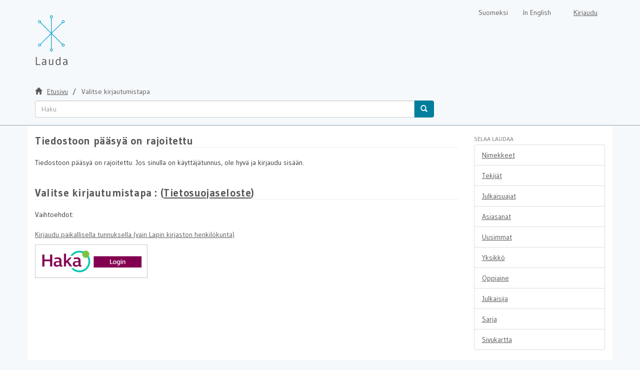

--- FILE ---
content_type: application/javascript;charset=UTF-8
request_url: https://lauda.ulapland.fi/themes/lauda56/scripts/photoswipe.js
body_size: 14390
content:
!function(e,t){"function"==typeof define&&define.amd?define(t):"object"==typeof exports?module.exports=t():e.PhotoSwipe=t()}(this,function(){"use strict";return function(e,t,n,o){var i={features:null,bind:function(e,t,n,o){var i=(o?"remove":"add")+"EventListener";t=t.split(" ");for(var a=0;a<t.length;a++)t[a]&&e[i](t[a],n,!1)},isArray:function(e){return e instanceof Array},createEl:function(e,t){var n=document.createElement(t||"div");return e&&(n.className=e),n},getScrollY:function(){var e=window.pageYOffset;return void 0!==e?e:document.documentElement.scrollTop},unbind:function(e,t,n){i.bind(e,t,n,!0)},removeClass:function(e,t){var n=new RegExp("(\\s|^)"+t+"(\\s|$)");e.className=e.className.replace(n," ").replace(/^\s\s*/,"").replace(/\s\s*$/,"")},addClass:function(e,t){i.hasClass(e,t)||(e.className+=(e.className?" ":"")+t)},hasClass:function(e,t){return e.className&&new RegExp("(^|\\s)"+t+"(\\s|$)").test(e.className)},getChildByClass:function(e,t){for(var n=e.firstChild;n;){if(i.hasClass(n,t))return n;n=n.nextSibling}},arraySearch:function(e,t,n){for(var o=e.length;o--;)if(e[o][n]===t)return o;return-1},extend:function(e,t,n){for(var o in t)if(t.hasOwnProperty(o)){if(n&&e.hasOwnProperty(o))continue;e[o]=t[o]}},easing:{sine:{out:function(e){return Math.sin(e*(Math.PI/2))},inOut:function(e){return-(Math.cos(Math.PI*e)-1)/2}},cubic:{out:function(e){return--e*e*e+1}}},detectFeatures:function(){if(i.features)return i.features;var e=i.createEl().style,t="",n={};if(n.oldIE=document.all&&!document.addEventListener,n.touch="ontouchstart"in window,window.requestAnimationFrame&&(n.raf=window.requestAnimationFrame,n.caf=window.cancelAnimationFrame),n.pointerEvent=navigator.pointerEnabled||navigator.msPointerEnabled,!n.pointerEvent){var o=navigator.userAgent;if(/iP(hone|od)/.test(navigator.platform)){var a=navigator.appVersion.match(/OS (\d+)_(\d+)_?(\d+)?/);a&&a.length>0&&(a=parseInt(a[1],10))>=1&&a<8&&(n.isOldIOSPhone=!0)}var r=o.match(/Android\s([0-9\.]*)/),l=r?r[1]:0;(l=parseFloat(l))>=1&&(l<4.4&&(n.isOldAndroid=!0),n.androidVersion=l),n.isMobileOpera=/opera mini|opera mobi/i.test(o)}for(var s,u,c=["transform","perspective","animationName"],d=["","webkit","Moz","ms","O"],p=0;p<4;p++){t=d[p];for(var m=0;m<3;m++)s=c[m],u=t+(t?s.charAt(0).toUpperCase()+s.slice(1):s),!n[s]&&u in e&&(n[s]=u);t&&!n.raf&&(t=t.toLowerCase(),n.raf=window[t+"RequestAnimationFrame"],n.raf&&(n.caf=window[t+"CancelAnimationFrame"]||window[t+"CancelRequestAnimationFrame"]))}if(!n.raf){var f=0;n.raf=function(e){var t=(new Date).getTime(),n=Math.max(0,16-(t-f)),o=window.setTimeout(function(){e(t+n)},n);return f=t+n,o},n.caf=function(e){clearTimeout(e)}}return n.svg=!!document.createElementNS&&!!document.createElementNS("http://www.w3.org/2000/svg","svg").createSVGRect,i.features=n,n}};i.detectFeatures(),i.features.oldIE&&(i.bind=function(e,t,n,o){t=t.split(" ");for(var i,a=(o?"detach":"attach")+"Event",r=function(){n.handleEvent.call(n)},l=0;l<t.length;l++)if(i=t[l])if("object"==typeof n&&n.handleEvent){if(o){if(!n["oldIE"+i])return!1}else n["oldIE"+i]=r;e[a]("on"+i,n["oldIE"+i])}else e[a]("on"+i,n)});var a=this,r={allowPanToNext:!0,spacing:.12,bgOpacity:1,mouseUsed:!1,loop:!0,pinchToClose:!0,closeOnScroll:!0,closeOnVerticalDrag:!0,verticalDragRange:.75,hideAnimationDuration:333,showAnimationDuration:333,showHideOpacity:!1,focus:!0,escKey:!0,arrowKeys:!0,mainScrollEndFriction:.35,panEndFriction:.35,isClickableElement:function(e){return"A"===e.tagName},getDoubleTapZoom:function(e,t){return e?1:t.initialZoomLevel<.7?1:1.33},maxSpreadZoom:1.33,modal:!0,scaleMode:"fit"};i.extend(r,o);var l,s,u,c,d,p,m,f,h,v,x,g,y,w,b,C,I,T,E,D,S,_,M,F,O,k,A,R,L,Z,P,z,N,U,K,H,W,B,Y,G,q,V,X,j,$,J,Q,ee,te,ne,oe,ie,ae,re,le,se,ue={x:0,y:0},ce={x:0,y:0},de={x:0,y:0},pe={},me=0,fe={},he={x:0,y:0},ve=0,xe=!0,ge=[],ye={},we=!1,be=function(e,t){i.extend(a,t.publicMethods),ge.push(e)},Ce=function(e){var t=Kt();return e>t-1?e-t:e<0?t+e:e},Ie={},Te=function(e,t){return Ie[e]||(Ie[e]=[]),Ie[e].push(t)},Ee=function(e){var t=Ie[e];if(t){var n=Array.prototype.slice.call(arguments);n.shift();for(var o=0;o<t.length;o++)t[o].apply(a,n)}},De=function(){return(new Date).getTime()},Se=function(e){re=e,a.bg.style.opacity=e*r.bgOpacity},_e=function(e,t,n,o,i){(!we||i&&i!==a.currItem)&&(o/=i?i.fitRatio:a.currItem.fitRatio),e[_]=g+t+"px, "+n+"px"+y+" scale("+o+")"},Me=function(e){te&&(e&&(v>a.currItem.fitRatio?we||(jt(a.currItem,!1,!0),we=!0):we&&(jt(a.currItem),we=!1)),_e(te,de.x,de.y,v))},Fe=function(e){e.container&&_e(e.container.style,e.initialPosition.x,e.initialPosition.y,e.initialZoomLevel,e)},Oe=function(e,t){t[_]=g+e+"px, 0px"+y},ke=function(e,t){if(!r.loop&&t){var n=c+(he.x*me-e)/he.x,o=Math.round(e-ct.x);(n<0&&o>0||n>=Kt()-1&&o<0)&&(e=ct.x+o*r.mainScrollEndFriction)}ct.x=e,Oe(e,d)},Ae=function(e,t){var n=dt[e]-fe[e];return ce[e]+ue[e]+n-n*(t/x)},Re=function(e,t){e.x=t.x,e.y=t.y,t.id&&(e.id=t.id)},Le=function(e){e.x=Math.round(e.x),e.y=Math.round(e.y)},Ze=null,Pe=function(){Ze&&(i.unbind(document,"mousemove",Pe),i.addClass(e,"pswp--has_mouse"),r.mouseUsed=!0,Ee("mouseUsed")),Ze=setTimeout(function(){Ze=null},100)},ze=function(e,t){var n=Gt(a.currItem,pe,e);return t&&(ee=n),n},Ne=function(e){return e||(e=a.currItem),e.initialZoomLevel},Ue=function(e){return e||(e=a.currItem),e.w>0?r.maxSpreadZoom:1},Ke=function(e,t,n,o){return o===a.currItem.initialZoomLevel?(n[e]=a.currItem.initialPosition[e],!0):(n[e]=Ae(e,o),n[e]>t.min[e]?(n[e]=t.min[e],!0):n[e]<t.max[e]&&(n[e]=t.max[e],!0))},He=function(e){var t="";r.escKey&&27===e.keyCode?t="close":r.arrowKeys&&(37===e.keyCode?t="prev":39===e.keyCode&&(t="next")),t&&(e.ctrlKey||e.altKey||e.shiftKey||e.metaKey||(e.preventDefault?e.preventDefault():e.returnValue=!1,a[t]()))},We=function(e){e&&(V||q||ne||W)&&(e.preventDefault(),e.stopPropagation())},Be=function(){a.setScrollOffset(0,i.getScrollY())},Ye={},Ge=0,qe=function(e){Ye[e]&&(Ye[e].raf&&k(Ye[e].raf),Ge--,delete Ye[e])},Ve=function(e){Ye[e]&&qe(e),Ye[e]||(Ge++,Ye[e]={})},Xe=function(){for(var e in Ye)Ye.hasOwnProperty(e)&&qe(e)},je=function(e,t,n,o,i,a,r){var l,s=De();Ve(e);var u=function(){if(Ye[e]){if((l=De()-s)>=o)return qe(e),a(n),void(r&&r());a((n-t)*i(l/o)+t),Ye[e].raf=O(u)}};u()},$e={shout:Ee,listen:Te,viewportSize:pe,options:r,isMainScrollAnimating:function(){return ne},getZoomLevel:function(){return v},getCurrentIndex:function(){return c},isDragging:function(){return Y},isZooming:function(){return J},setScrollOffset:function(e,t){fe.x=e,Z=fe.y=t,Ee("updateScrollOffset",fe)},applyZoomPan:function(e,t,n,o){de.x=t,de.y=n,v=e,Me(o)},init:function(){if(!l&&!s){var n;a.framework=i,a.template=e,a.bg=i.getChildByClass(e,"pswp__bg"),A=e.className,l=!0,P=i.detectFeatures(),O=P.raf,k=P.caf,_=P.transform,L=P.oldIE,a.scrollWrap=i.getChildByClass(e,"pswp__scroll-wrap"),a.container=i.getChildByClass(a.scrollWrap,"pswp__container"),d=a.container.style,a.itemHolders=C=[{el:a.container.children[0],wrap:0,index:-1},{el:a.container.children[1],wrap:0,index:-1},{el:a.container.children[2],wrap:0,index:-1}],C[0].el.style.display=C[2].el.style.display="none",function(){if(_){var t=P.perspective&&!F;return g="translate"+(t?"3d(":"("),void(y=P.perspective?", 0px)":")")}_="left",i.addClass(e,"pswp--ie"),Oe=function(e,t){t.left=e+"px"},Fe=function(e){var t=e.fitRatio>1?1:e.fitRatio,n=e.container.style,o=t*e.w,i=t*e.h;n.width=o+"px",n.height=i+"px",n.left=e.initialPosition.x+"px",n.top=e.initialPosition.y+"px"},Me=function(){if(te){var e=te,t=a.currItem,n=t.fitRatio>1?1:t.fitRatio,o=n*t.w,i=n*t.h;e.width=o+"px",e.height=i+"px",e.left=de.x+"px",e.top=de.y+"px"}}}(),h={resize:a.updateSize,orientationchange:function(){clearTimeout(z),z=setTimeout(function(){pe.x!==a.scrollWrap.clientWidth&&a.updateSize()},500)},scroll:Be,keydown:He,click:We};var o=P.isOldIOSPhone||P.isOldAndroid||P.isMobileOpera;for(P.animationName&&P.transform&&!o||(r.showAnimationDuration=r.hideAnimationDuration=0),n=0;n<ge.length;n++)a["init"+ge[n]]();t&&(a.ui=new t(a,i)).init(),Ee("firstUpdate"),c=c||r.index||0,(isNaN(c)||c<0||c>=Kt())&&(c=0),a.currItem=Ut(c),(P.isOldIOSPhone||P.isOldAndroid)&&(xe=!1),e.setAttribute("aria-hidden","false"),r.modal&&(xe?e.style.position="fixed":(e.style.position="absolute",e.style.top=i.getScrollY()+"px")),void 0===Z&&(Ee("initialLayout"),Z=R=i.getScrollY());var u="pswp--open ";for(r.mainClass&&(u+=r.mainClass+" "),r.showHideOpacity&&(u+="pswp--animate_opacity "),u+=F?"pswp--touch":"pswp--notouch",u+=P.animationName?" pswp--css_animation":"",u+=P.svg?" pswp--svg":"",i.addClass(e,u),a.updateSize(),p=-1,ve=null,n=0;n<3;n++)Oe((n+p)*he.x,C[n].el.style);L||i.bind(a.scrollWrap,f,a),Te("initialZoomInEnd",function(){a.setContent(C[0],c-1),a.setContent(C[2],c+1),C[0].el.style.display=C[2].el.style.display="block",r.focus&&e.focus(),i.bind(document,"keydown",a),P.transform&&i.bind(a.scrollWrap,"click",a),r.mouseUsed||i.bind(document,"mousemove",Pe),i.bind(window,"resize scroll orientationchange",a),Ee("bindEvents")}),a.setContent(C[1],c),a.updateCurrItem(),Ee("afterInit"),xe||(w=setInterval(function(){Ge||Y||J||v!==a.currItem.initialZoomLevel||a.updateSize()},1e3)),i.addClass(e,"pswp--visible")}},close:function(){l&&(l=!1,s=!0,Ee("close"),i.unbind(window,"resize scroll orientationchange",a),i.unbind(window,"scroll",h.scroll),i.unbind(document,"keydown",a),i.unbind(document,"mousemove",Pe),P.transform&&i.unbind(a.scrollWrap,"click",a),Y&&i.unbind(window,m,a),clearTimeout(z),Ee("unbindEvents"),Ht(a.currItem,null,!0,a.destroy))},destroy:function(){Ee("destroy"),Zt&&clearTimeout(Zt),e.setAttribute("aria-hidden","true"),e.className=A,w&&clearInterval(w),i.unbind(a.scrollWrap,f,a),i.unbind(window,"scroll",a),ft(),Xe(),Ie=null},panTo:function(e,t,n){n||(e>ee.min.x?e=ee.min.x:e<ee.max.x&&(e=ee.max.x),t>ee.min.y?t=ee.min.y:t<ee.max.y&&(t=ee.max.y)),de.x=e,de.y=t,Me()},handleEvent:function(e){e=e||window.event,h[e.type]&&h[e.type](e)},goTo:function(e){var t=(e=Ce(e))-c;ve=t,c=e,a.currItem=Ut(c),me-=t,ke(he.x*me),Xe(),ne=!1,a.updateCurrItem()},next:function(){a.goTo(c+1)},prev:function(){a.goTo(c-1)},updateCurrZoomItem:function(e){if(e&&Ee("beforeChange",0),C[1].el.children.length){var t=C[1].el.children[0];te=i.hasClass(t,"pswp__zoom-wrap")?t.style:null}else te=null;ee=a.currItem.bounds,x=v=a.currItem.initialZoomLevel,de.x=ee.center.x,de.y=ee.center.y,e&&Ee("afterChange")},invalidateCurrItems:function(){b=!0;for(var e=0;e<3;e++)C[e].item&&(C[e].item.needsUpdate=!0)},updateCurrItem:function(e){if(0!==ve){var t,n=Math.abs(ve);if(!(e&&n<2)){a.currItem=Ut(c),we=!1,Ee("beforeChange",ve),n>=3&&(p+=ve+(ve>0?-3:3),n=3);for(var o=0;o<n;o++)ve>0?(t=C.shift(),C[2]=t,Oe((++p+2)*he.x,t.el.style),a.setContent(t,c-n+o+1+1)):(t=C.pop(),C.unshift(t),Oe(--p*he.x,t.el.style),a.setContent(t,c+n-o-1-1));if(te&&1===Math.abs(ve)){var i=Ut(I);i.initialZoomLevel!==v&&(Gt(i,pe),jt(i),Fe(i))}ve=0,a.updateCurrZoomItem(),I=c,Ee("afterChange")}}},updateSize:function(t){if(!xe&&r.modal){var n=i.getScrollY();if(Z!==n&&(e.style.top=n+"px",Z=n),!t&&ye.x===window.innerWidth&&ye.y===window.innerHeight)return;ye.x=window.innerWidth,ye.y=window.innerHeight,e.style.height=ye.y+"px"}if(pe.x=a.scrollWrap.clientWidth,pe.y=a.scrollWrap.clientHeight,Be(),he.x=pe.x+Math.round(pe.x*r.spacing),he.y=pe.y,ke(he.x*me),Ee("beforeResize"),void 0!==p){for(var o,l,s,u=0;u<3;u++)o=C[u],Oe((u+p)*he.x,o.el.style),s=c+u-1,r.loop&&Kt()>2&&(s=Ce(s)),(l=Ut(s))&&(b||l.needsUpdate||!l.bounds)?(a.cleanSlide(l),a.setContent(o,s),1===u&&(a.currItem=l,a.updateCurrZoomItem(!0)),l.needsUpdate=!1):-1===o.index&&s>=0&&a.setContent(o,s),l&&l.container&&(Gt(l,pe),jt(l),Fe(l));b=!1}x=v=a.currItem.initialZoomLevel,(ee=a.currItem.bounds)&&(de.x=ee.center.x,de.y=ee.center.y,Me(!0)),Ee("resize")},zoomTo:function(e,t,n,o,a){t&&(x=v,dt.x=Math.abs(t.x)-de.x,dt.y=Math.abs(t.y)-de.y,Re(ce,de));var r=ze(e,!1),l={};Ke("x",r,l,e),Ke("y",r,l,e);var s=v,u=de.x,c=de.y;Le(l);var d=function(t){1===t?(v=e,de.x=l.x,de.y=l.y):(v=(e-s)*t+s,de.x=(l.x-u)*t+u,de.y=(l.y-c)*t+c),a&&a(t),Me(1===t)};n?je("customZoomTo",0,1,n,o||i.easing.sine.inOut,d):d(1)}},Je={},Qe={},et={},tt={},nt={},ot=[],it={},at=[],rt={},lt=0,st={x:0,y:0},ut=0,ct={x:0,y:0},dt={x:0,y:0},pt={x:0,y:0},mt=function(e,t){return rt.x=Math.abs(e.x-t.x),rt.y=Math.abs(e.y-t.y),Math.sqrt(rt.x*rt.x+rt.y*rt.y)},ft=function(){X&&(k(X),X=null)},ht=function(){Y&&(X=O(ht),Mt())},vt=function(e,t){return!(!e||e===document)&&!(e.getAttribute("class")&&e.getAttribute("class").indexOf("pswp__scroll-wrap")>-1)&&(t(e)?e:vt(e.parentNode,t))},xt={},gt=function(e,t){return xt.prevent=!vt(e.target,r.isClickableElement),Ee("preventDragEvent",e,t,xt),xt.prevent},yt=function(e,t){return t.x=e.pageX,t.y=e.pageY,t.id=e.identifier,t},wt=function(e,t,n){n.x=.5*(e.x+t.x),n.y=.5*(e.y+t.y)},bt=function(){var e=de.y-a.currItem.initialPosition.y;return 1-Math.abs(e/(pe.y/2))},Ct={},It={},Tt=[],Et=function(e){for(;Tt.length>0;)Tt.pop();return M?(se=0,ot.forEach(function(e){0===se?Tt[0]=e:1===se&&(Tt[1]=e),se++})):e.type.indexOf("touch")>-1?e.touches&&e.touches.length>0&&(Tt[0]=yt(e.touches[0],Ct),e.touches.length>1&&(Tt[1]=yt(e.touches[1],It))):(Ct.x=e.pageX,Ct.y=e.pageY,Ct.id="",Tt[0]=Ct),Tt},Dt=function(e,t){var n,o,i,l,s=de[e]+t[e],u=t[e]>0,c=ct.x+t.x,d=ct.x-it.x;return n=s>ee.min[e]||s<ee.max[e]?r.panEndFriction:1,s=de[e]+t[e]*n,!r.allowPanToNext&&v!==a.currItem.initialZoomLevel||(te?"h"!==oe||"x"!==e||q||(u?(s>ee.min[e]&&(n=r.panEndFriction,ee.min[e],o=ee.min[e]-ce[e]),(o<=0||d<0)&&Kt()>1?(l=c,d<0&&c>it.x&&(l=it.x)):ee.min.x!==ee.max.x&&(i=s)):(s<ee.max[e]&&(n=r.panEndFriction,ee.max[e],o=ce[e]-ee.max[e]),(o<=0||d>0)&&Kt()>1?(l=c,d>0&&c<it.x&&(l=it.x)):ee.min.x!==ee.max.x&&(i=s))):l=c,"x"!==e)?void(ne||j||v>a.currItem.fitRatio&&(de[e]+=t[e]*n)):(void 0!==l&&(ke(l,!0),j=l!==it.x),ee.min.x!==ee.max.x&&(void 0!==i?de.x=i:j||(de.x+=t.x*n)),void 0!==l)},St=function(e){if(!("mousedown"===e.type&&e.button>0)){if(Nt)return void e.preventDefault();if(!B||"mousedown"!==e.type){if(gt(e,!0)&&e.preventDefault(),Ee("pointerDown"),M){var t=i.arraySearch(ot,e.pointerId,"id");t<0&&(t=ot.length),ot[t]={x:e.pageX,y:e.pageY,id:e.pointerId}}var n=Et(e),o=n.length;$=null,Xe(),Y&&1!==o||(Y=ie=!0,i.bind(window,m,a),H=le=ae=W=j=V=G=q=!1,oe=null,Ee("firstTouchStart",n),Re(ce,de),ue.x=ue.y=0,Re(tt,n[0]),Re(nt,tt),it.x=he.x*me,at=[{x:tt.x,y:tt.y}],U=N=De(),ze(v,!0),ft(),ht()),!J&&o>1&&!ne&&!j&&(x=v,q=!1,J=G=!0,ue.y=ue.x=0,Re(ce,de),Re(Je,n[0]),Re(Qe,n[1]),wt(Je,Qe,pt),dt.x=Math.abs(pt.x)-de.x,dt.y=Math.abs(pt.y)-de.y,Q=mt(Je,Qe))}}},_t=function(e){if(e.preventDefault(),M){var t=i.arraySearch(ot,e.pointerId,"id");if(t>-1){var n=ot[t];n.x=e.pageX,n.y=e.pageY}}if(Y){var o=Et(e);if(oe||V||J)$=o;else if(ct.x!==he.x*me)oe="h";else{var a=Math.abs(o[0].x-tt.x)-Math.abs(o[0].y-tt.y);Math.abs(a)>=10&&(oe=a>0?"h":"v",$=o)}}},Mt=function(){if($){var e=$.length;if(0!==e)if(Re(Je,$[0]),et.x=Je.x-tt.x,et.y=Je.y-tt.y,J&&e>1){if(tt.x=Je.x,tt.y=Je.y,!et.x&&!et.y&&function(e,t){return e.x===t.x&&e.y===t.y}($[1],Qe))return;Re(Qe,$[1]),q||(q=!0,Ee("zoomGestureStarted"));var t=mt(Je,Qe),n=Rt(t);n>a.currItem.initialZoomLevel+a.currItem.initialZoomLevel/15&&(le=!0);var o=1,i=Ne(),l=Ue();if(n<i)if(r.pinchToClose&&!le&&x<=a.currItem.initialZoomLevel){var s=1-(i-n)/(i/1.2);Se(s),Ee("onPinchClose",s),ae=!0}else(o=(i-n)/i)>1&&(o=1),n=i-o*(i/3);else n>l&&((o=(n-l)/(6*i))>1&&(o=1),n=l+o*i);o<0&&(o=0),wt(Je,Qe,st),ue.x+=st.x-pt.x,ue.y+=st.y-pt.y,Re(pt,st),de.x=Ae("x",n),de.y=Ae("y",n),H=n>v,v=n,Me()}else{if(!oe)return;if(ie&&(ie=!1,Math.abs(et.x)>=10&&(et.x-=$[0].x-nt.x),Math.abs(et.y)>=10&&(et.y-=$[0].y-nt.y)),tt.x=Je.x,tt.y=Je.y,0===et.x&&0===et.y)return;if("v"===oe&&r.closeOnVerticalDrag&&"fit"===r.scaleMode&&v===a.currItem.initialZoomLevel){ue.y+=et.y,de.y+=et.y;var u=bt();return W=!0,Ee("onVerticalDrag",u),Se(u),void Me()}(function(e,t,n){if(e-U>50){var o=at.length>2?at.shift():{};o.x=t,o.y=n,at.push(o),U=e}})(De(),Je.x,Je.y),V=!0,ee=a.currItem.bounds,Dt("x",et)||(Dt("y",et),Le(de),Me())}}},Ft=function(e){if(P.isOldAndroid){if(B&&"mouseup"===e.type)return;e.type.indexOf("touch")>-1&&(clearTimeout(B),B=setTimeout(function(){B=0},600))}var t;if(Ee("pointerUp"),gt(e,!1)&&e.preventDefault(),M){var n=i.arraySearch(ot,e.pointerId,"id");n>-1&&(t=ot.splice(n,1)[0],navigator.pointerEnabled?t.type=e.pointerType||"mouse":(t.type={4:"mouse",2:"touch",3:"pen"}[e.pointerType],t.type||(t.type=e.pointerType||"mouse")))}var o,l=Et(e),s=l.length;if("mouseup"===e.type&&(s=0),2===s)return $=null,!0;1===s&&Re(nt,l[0]),0!==s||oe||ne||(t||("mouseup"===e.type?t={x:e.pageX,y:e.pageY,type:"mouse"}:e.changedTouches&&e.changedTouches[0]&&(t={x:e.changedTouches[0].pageX,y:e.changedTouches[0].pageY,type:"touch"})),Ee("touchRelease",e,t));var u=-1;if(0===s&&(Y=!1,i.unbind(window,m,a),ft(),J?u=0:-1!==ut&&(u=De()-ut)),ut=1===s?De():-1,o=-1!==u&&u<150?"zoom":"swipe",J&&s<2&&(J=!1,1===s&&(o="zoomPointerUp"),Ee("zoomGestureEnded")),$=null,V||q||ne||W)if(Xe(),K||(K=Ot()),K.calculateSwipeSpeed("x"),W)if(bt()<r.verticalDragRange)a.close();else{var c=de.y,d=re;je("verticalDrag",0,1,300,i.easing.cubic.out,function(e){de.y=(a.currItem.initialPosition.y-c)*e+c,Se((1-d)*e+d),Me()}),Ee("onVerticalDrag",1)}else{if((j||ne)&&0===s){if(At(o,K))return;o="zoomPointerUp"}if(!ne)return"swipe"!==o?void Lt():void(!j&&v>a.currItem.fitRatio&&kt(K))}},Ot=function(){var e,t,n={lastFlickOffset:{},lastFlickDist:{},lastFlickSpeed:{},slowDownRatio:{},slowDownRatioReverse:{},speedDecelerationRatio:{},speedDecelerationRatioAbs:{},distanceOffset:{},backAnimDestination:{},backAnimStarted:{},calculateSwipeSpeed:function(o){at.length>1?(e=De()-U+50,t=at[at.length-2][o]):(e=De()-N,t=nt[o]),n.lastFlickOffset[o]=tt[o]-t,n.lastFlickDist[o]=Math.abs(n.lastFlickOffset[o]),n.lastFlickDist[o]>20?n.lastFlickSpeed[o]=n.lastFlickOffset[o]/e:n.lastFlickSpeed[o]=0,Math.abs(n.lastFlickSpeed[o])<.1&&(n.lastFlickSpeed[o]=0),n.slowDownRatio[o]=.95,n.slowDownRatioReverse[o]=1-n.slowDownRatio[o],n.speedDecelerationRatio[o]=1},calculateOverBoundsAnimOffset:function(e,t){n.backAnimStarted[e]||(de[e]>ee.min[e]?n.backAnimDestination[e]=ee.min[e]:de[e]<ee.max[e]&&(n.backAnimDestination[e]=ee.max[e]),void 0!==n.backAnimDestination[e]&&(n.slowDownRatio[e]=.7,n.slowDownRatioReverse[e]=1-n.slowDownRatio[e],n.speedDecelerationRatioAbs[e]<.05&&(n.lastFlickSpeed[e]=0,n.backAnimStarted[e]=!0,je("bounceZoomPan"+e,de[e],n.backAnimDestination[e],t||300,i.easing.sine.out,function(t){de[e]=t,Me()}))))},calculateAnimOffset:function(e){n.backAnimStarted[e]||(n.speedDecelerationRatio[e]=n.speedDecelerationRatio[e]*(n.slowDownRatio[e]+n.slowDownRatioReverse[e]-n.slowDownRatioReverse[e]*n.timeDiff/10),n.speedDecelerationRatioAbs[e]=Math.abs(n.lastFlickSpeed[e]*n.speedDecelerationRatio[e]),n.distanceOffset[e]=n.lastFlickSpeed[e]*n.speedDecelerationRatio[e]*n.timeDiff,de[e]+=n.distanceOffset[e])},panAnimLoop:function(){if(Ye.zoomPan&&(Ye.zoomPan.raf=O(n.panAnimLoop),n.now=De(),n.timeDiff=n.now-n.lastNow,n.lastNow=n.now,n.calculateAnimOffset("x"),n.calculateAnimOffset("y"),Me(),n.calculateOverBoundsAnimOffset("x"),n.calculateOverBoundsAnimOffset("y"),n.speedDecelerationRatioAbs.x<.05&&n.speedDecelerationRatioAbs.y<.05))return de.x=Math.round(de.x),de.y=Math.round(de.y),Me(),void qe("zoomPan")}};return n},kt=function(e){return e.calculateSwipeSpeed("y"),ee=a.currItem.bounds,e.backAnimDestination={},e.backAnimStarted={},Math.abs(e.lastFlickSpeed.x)<=.05&&Math.abs(e.lastFlickSpeed.y)<=.05?(e.speedDecelerationRatioAbs.x=e.speedDecelerationRatioAbs.y=0,e.calculateOverBoundsAnimOffset("x"),e.calculateOverBoundsAnimOffset("y"),!0):(Ve("zoomPan"),e.lastNow=De(),void e.panAnimLoop())},At=function(e,t){var n,o,l;if(ne||(lt=c),"swipe"===e){var s=tt.x-nt.x,u=t.lastFlickDist.x<10;s>30&&(u||t.lastFlickOffset.x>20)?o=-1:s<-30&&(u||t.lastFlickOffset.x<-20)&&(o=1)}o&&((c+=o)<0?(c=r.loop?Kt()-1:0,l=!0):c>=Kt()&&(c=r.loop?0:Kt()-1,l=!0),l&&!r.loop||(ve+=o,me-=o,n=!0));var d,p=he.x*me,m=Math.abs(p-ct.x);return n||p>ct.x==t.lastFlickSpeed.x>0?(d=Math.abs(t.lastFlickSpeed.x)>0?m/Math.abs(t.lastFlickSpeed.x):333,d=Math.min(d,400),d=Math.max(d,250)):d=333,lt===c&&(n=!1),ne=!0,Ee("mainScrollAnimStart"),je("mainScroll",ct.x,p,d,i.easing.cubic.out,ke,function(){Xe(),ne=!1,lt=-1,(n||lt!==c)&&a.updateCurrItem(),Ee("mainScrollAnimComplete")}),n&&a.updateCurrItem(!0),n},Rt=function(e){return 1/Q*e*x},Lt=function(){var e=v,t=Ne(),n=Ue();v<t?e=t:v>n&&(e=n);var o,r=re;return ae&&!H&&!le&&v<t?(a.close(),!0):(ae&&(o=function(e){Se((1-r)*e+r)}),a.zoomTo(e,0,200,i.easing.cubic.out,o),!0)};be("Gestures",{publicMethods:{initGestures:function(){var e=function(e,t,n,o,i){T=e+t,E=e+n,D=e+o,S=i?e+i:""};(M=P.pointerEvent)&&P.touch&&(P.touch=!1),M?navigator.pointerEnabled?e("pointer","down","move","up","cancel"):e("MSPointer","Down","Move","Up","Cancel"):P.touch?(e("touch","start","move","end","cancel"),F=!0):e("mouse","down","move","up"),m=E+" "+D+" "+S,f=T,M&&!F&&(F=navigator.maxTouchPoints>1||navigator.msMaxTouchPoints>1),a.likelyTouchDevice=F,h[T]=St,h[E]=_t,h[D]=Ft,S&&(h[S]=h[D]),P.touch&&(f+=" mousedown",m+=" mousemove mouseup",h.mousedown=h[T],h.mousemove=h[E],h.mouseup=h[D]),F||(r.allowPanToNext=!1)}}});var Zt,Pt,zt,Nt,Ut,Kt,Ht=function(t,n,o,l){var s;Zt&&clearTimeout(Zt),Nt=!0,zt=!0,t.initialLayout?(s=t.initialLayout,t.initialLayout=null):s=r.getThumbBoundsFn&&r.getThumbBoundsFn(c);var d=o?r.hideAnimationDuration:r.showAnimationDuration,p=function(){qe("initialZoom"),o?(a.template.removeAttribute("style"),a.bg.removeAttribute("style")):(Se(1),n&&(n.style.display="block"),i.addClass(e,"pswp--animated-in"),Ee("initialZoom"+(o?"OutEnd":"InEnd"))),l&&l(),Nt=!1};if(!d||!s||void 0===s.x)return Ee("initialZoom"+(o?"Out":"In")),v=t.initialZoomLevel,Re(de,t.initialPosition),Me(),e.style.opacity=o?0:1,Se(1),void(d?setTimeout(function(){p()},d):p());!function(){var n=u,l=!a.currItem.src||a.currItem.loadError||r.showHideOpacity;t.miniImg&&(t.miniImg.style.webkitBackfaceVisibility="hidden"),o||(v=s.w/t.w,de.x=s.x,de.y=s.y-R,a[l?"template":"bg"].style.opacity=.001,Me()),Ve("initialZoom"),o&&!n&&i.removeClass(e,"pswp--animated-in"),l&&(o?i[(n?"remove":"add")+"Class"](e,"pswp--animate_opacity"):setTimeout(function(){i.addClass(e,"pswp--animate_opacity")},30)),Zt=setTimeout(function(){if(Ee("initialZoom"+(o?"Out":"In")),o){var a=s.w/t.w,r={x:de.x,y:de.y},u=v,c=re,m=function(t){1===t?(v=a,de.x=s.x,de.y=s.y-Z):(v=(a-u)*t+u,de.x=(s.x-r.x)*t+r.x,de.y=(s.y-Z-r.y)*t+r.y),Me(),l?e.style.opacity=1-t:Se(c-t*c)};n?je("initialZoom",0,1,d,i.easing.cubic.out,m,p):(m(1),Zt=setTimeout(p,d+20))}else v=t.initialZoomLevel,Re(de,t.initialPosition),Me(),Se(1),l?e.style.opacity=1:Se(1),Zt=setTimeout(p,d+20)},o?25:90)}()},Wt={},Bt=[],Yt={index:0,errorMsg:'<div class="pswp__error-msg"><a href="%url%" target="_blank">The image</a> could not be loaded.</div>',forceProgressiveLoading:!1,preload:[1,1],getNumItemsFn:function(){return Pt.length}},Gt=function(e,t,n){if(e.src&&!e.loadError){var o=!n;if(o&&(e.vGap||(e.vGap={top:0,bottom:0}),Ee("parseVerticalMargin",e)),Wt.x=t.x,Wt.y=t.y-e.vGap.top-e.vGap.bottom,o){var i=Wt.x/e.w,a=Wt.y/e.h;e.fitRatio=i<a?i:a;var l=r.scaleMode;"orig"===l?n=1:"fit"===l&&(n=e.fitRatio),n>1&&(n=1),e.initialZoomLevel=n,e.bounds||(e.bounds={center:{x:0,y:0},max:{x:0,y:0},min:{x:0,y:0}})}if(!n)return;return function(e,t,n){var o=e.bounds;o.center.x=Math.round((Wt.x-t)/2),o.center.y=Math.round((Wt.y-n)/2)+e.vGap.top,o.max.x=t>Wt.x?Math.round(Wt.x-t):o.center.x,o.max.y=n>Wt.y?Math.round(Wt.y-n)+e.vGap.top:o.center.y,o.min.x=t>Wt.x?0:o.center.x,o.min.y=n>Wt.y?e.vGap.top:o.center.y}(e,e.w*n,e.h*n),o&&n===e.initialZoomLevel&&(e.initialPosition=e.bounds.center),e.bounds}return e.w=e.h=0,e.initialZoomLevel=e.fitRatio=1,e.bounds={center:{x:0,y:0},max:{x:0,y:0},min:{x:0,y:0}},e.initialPosition=e.bounds.center,e.bounds},qt=function(e,t,n,o,i,r){t.loadError||o&&(t.imageAppended=!0,jt(t,o,t===a.currItem&&we),n.appendChild(o),r&&setTimeout(function(){t&&t.loaded&&t.placeholder&&(t.placeholder.style.display="none",t.placeholder=null)},500))},Vt=function(e){e.loading=!0,e.loaded=!1;var t=e.img=i.createEl("pswp__img","img"),n=function(){e.loading=!1,e.loaded=!0,e.loadComplete?e.loadComplete(e):e.img=null,t.onload=t.onerror=null,t=null};return t.onload=n,t.onerror=function(){e.loadError=!0,n()},t.src=e.src,t},Xt=function(e,t){if(e.src&&e.loadError&&e.container)return t&&(e.container.innerHTML=""),e.container.innerHTML=r.errorMsg.replace("%url%",e.src),!0},jt=function(e,t,n){if(e.src){t||(t=e.container.lastChild);var o=n?e.w:Math.round(e.w*e.fitRatio),i=n?e.h:Math.round(e.h*e.fitRatio);e.placeholder&&!e.loaded&&(e.placeholder.style.width=o+"px",e.placeholder.style.height=i+"px"),t.style.width=o+"px",t.style.height=i+"px"}},$t=function(){if(Bt.length){for(var e,t=0;t<Bt.length;t++)(e=Bt[t]).holder.index===e.index&&qt(e.index,e.item,e.baseDiv,e.img,0,e.clearPlaceholder);Bt=[]}};be("Controller",{publicMethods:{lazyLoadItem:function(e){e=Ce(e);var t=Ut(e);t&&(!t.loaded&&!t.loading||b)&&(Ee("gettingData",e,t),t.src&&Vt(t))},initController:function(){i.extend(r,Yt,!0),a.items=Pt=n,Ut=a.getItemAt,Kt=r.getNumItemsFn,r.loop,Kt()<3&&(r.loop=!1),Te("beforeChange",function(e){var t,n=r.preload,o=null===e||e>=0,i=Math.min(n[0],Kt()),l=Math.min(n[1],Kt());for(t=1;t<=(o?l:i);t++)a.lazyLoadItem(c+t);for(t=1;t<=(o?i:l);t++)a.lazyLoadItem(c-t)}),Te("initialLayout",function(){a.currItem.initialLayout=r.getThumbBoundsFn&&r.getThumbBoundsFn(c)}),Te("mainScrollAnimComplete",$t),Te("initialZoomInEnd",$t),Te("destroy",function(){for(var e,t=0;t<Pt.length;t++)(e=Pt[t]).container&&(e.container=null),e.placeholder&&(e.placeholder=null),e.img&&(e.img=null),e.preloader&&(e.preloader=null),e.loadError&&(e.loaded=e.loadError=!1);Bt=null})},getItemAt:function(e){return e>=0&&void 0!==Pt[e]&&Pt[e]},allowProgressiveImg:function(){return r.forceProgressiveLoading||!F||r.mouseUsed||screen.width>1200},setContent:function(e,t){r.loop&&(t=Ce(t));var n=a.getItemAt(e.index);n&&(n.container=null);var o,s=a.getItemAt(t);if(s){Ee("gettingData",t,s),e.index=t,e.item=s;var u=s.container=i.createEl("pswp__zoom-wrap");if(!s.src&&s.html&&(s.html.tagName?u.appendChild(s.html):u.innerHTML=s.html),Xt(s),Gt(s,pe),!s.src||s.loadError||s.loaded)s.src&&!s.loadError&&((o=i.createEl("pswp__img","img")).style.opacity=1,o.src=s.src,jt(s,o),qt(0,s,u,o));else{if(s.loadComplete=function(n){if(l){if(e&&e.index===t){if(Xt(n,!0))return n.loadComplete=n.img=null,Gt(n,pe),Fe(n),void(e.index===c&&a.updateCurrZoomItem());n.imageAppended?!Nt&&n.placeholder&&(n.placeholder.style.display="none",n.placeholder=null):P.transform&&(ne||Nt)?Bt.push({item:n,baseDiv:u,img:n.img,index:t,holder:e,clearPlaceholder:!0}):qt(0,n,u,n.img,0,!0)}n.loadComplete=null,n.img=null,Ee("imageLoadComplete",t,n)}},i.features.transform){var d="pswp__img pswp__img--placeholder";d+=s.msrc?"":" pswp__img--placeholder--blank";var p=i.createEl(d,s.msrc?"img":"");s.msrc&&(p.src=s.msrc),jt(s,p),u.appendChild(p),s.placeholder=p}s.loading||Vt(s),a.allowProgressiveImg()&&(!zt&&P.transform?Bt.push({item:s,baseDiv:u,img:s.img,index:t,holder:e}):qt(0,s,u,s.img,0,!0))}zt||t!==c?Fe(s):(te=u.style,Ht(s,o||s.img)),e.el.innerHTML="",e.el.appendChild(u)}else e.el.innerHTML=""},cleanSlide:function(e){e.img&&(e.img.onload=e.img.onerror=null),e.loaded=e.loading=e.img=e.imageAppended=!1}}});var Jt,Qt,en={},tn=function(e,t,n){var o=document.createEvent("CustomEvent"),i={origEvent:e,target:e.target,releasePoint:t,pointerType:n||"touch"};o.initCustomEvent("pswpTap",!0,!0,i),e.target.dispatchEvent(o)};be("Tap",{publicMethods:{initTap:function(){Te("firstTouchStart",a.onTapStart),Te("touchRelease",a.onTapRelease),Te("destroy",function(){en={},Jt=null})},onTapStart:function(e){e.length>1&&(clearTimeout(Jt),Jt=null)},onTapRelease:function(e,t){if(t&&!V&&!G&&!Ge){var n=t;if(Jt&&(clearTimeout(Jt),Jt=null,function(e,t){return Math.abs(e.x-t.x)<25&&Math.abs(e.y-t.y)<25}(n,en)))return void Ee("doubleTap",n);if("mouse"===t.type)return void tn(e,t,"mouse");if("BUTTON"===e.target.tagName.toUpperCase()||i.hasClass(e.target,"pswp__single-tap"))return void tn(e,t);Re(en,n),Jt=setTimeout(function(){tn(e,t),Jt=null},300)}}}}),be("DesktopZoom",{publicMethods:{initDesktopZoom:function(){L||(F?Te("mouseUsed",function(){a.setupDesktopZoom()}):a.setupDesktopZoom(!0))},setupDesktopZoom:function(t){Qt={};var n="wheel mousewheel DOMMouseScroll";Te("bindEvents",function(){i.bind(e,n,a.handleMouseWheel)}),Te("unbindEvents",function(){Qt&&i.unbind(e,n,a.handleMouseWheel)}),a.mouseZoomedIn=!1;var o,r=function(){a.mouseZoomedIn&&(i.removeClass(e,"pswp--zoomed-in"),a.mouseZoomedIn=!1),v<1?i.addClass(e,"pswp--zoom-allowed"):i.removeClass(e,"pswp--zoom-allowed"),l()},l=function(){o&&(i.removeClass(e,"pswp--dragging"),o=!1)};Te("resize",r),Te("afterChange",r),Te("pointerDown",function(){a.mouseZoomedIn&&(o=!0,i.addClass(e,"pswp--dragging"))}),Te("pointerUp",l),t||r()},handleMouseWheel:function(e){if(v<=a.currItem.fitRatio)return r.modal&&(!r.closeOnScroll||Ge||Y?e.preventDefault():_&&Math.abs(e.deltaY)>2&&(u=!0,a.close())),!0;if(e.stopPropagation(),Qt.x=0,"deltaX"in e)1===e.deltaMode?(Qt.x=18*e.deltaX,Qt.y=18*e.deltaY):(Qt.x=e.deltaX,Qt.y=e.deltaY);else if("wheelDelta"in e)e.wheelDeltaX&&(Qt.x=-.16*e.wheelDeltaX),e.wheelDeltaY?Qt.y=-.16*e.wheelDeltaY:Qt.y=-.16*e.wheelDelta;else{if(!("detail"in e))return;Qt.y=e.detail}ze(v,!0);var t=de.x-Qt.x,n=de.y-Qt.y;(r.modal||t<=ee.min.x&&t>=ee.max.x&&n<=ee.min.y&&n>=ee.max.y)&&e.preventDefault(),a.panTo(t,n)},toggleDesktopZoom:function(t){t=t||{x:pe.x/2+fe.x,y:pe.y/2+fe.y};var n=r.getDoubleTapZoom(!0,a.currItem),o=v===n;a.mouseZoomedIn=!o,a.zoomTo(o?a.currItem.initialZoomLevel:n,t,333),i[(o?"remove":"add")+"Class"](e,"pswp--zoomed-in")}}});var nn,on,an,rn,ln,sn,un,cn,dn,pn,mn,fn,hn={history:!0,galleryUID:1},vn=function(){return mn.hash.substring(1)},xn=function(){nn&&clearTimeout(nn),an&&clearTimeout(an)},gn=function(){var e=vn(),t={};if(e.length<5)return t;var n,o=e.split("&");for(n=0;n<o.length;n++)if(o[n]){var i=o[n].split("=");i.length<2||(t[i[0]]=i[1])}if(r.galleryPIDs){var a=t.pid;for(t.pid=0,n=0;n<Pt.length;n++)if(Pt[n].pid===a){t.pid=n;break}}else t.pid=parseInt(t.pid,10)-1;return t.pid<0&&(t.pid=0),t},yn=function(){if(an&&clearTimeout(an),Ge||Y)an=setTimeout(yn,500);else{rn?clearTimeout(on):rn=!0;var e=c+1,t=Ut(c);t.hasOwnProperty("pid")&&(e=t.pid);var n=un+"&gid="+r.galleryUID+"&pid="+e;cn||-1===mn.hash.indexOf(n)&&(pn=!0);var o=mn.href.split("#")[0]+"#"+n;fn?"#"+n!==window.location.hash&&history[cn?"replaceState":"pushState"]("",document.title,o):cn?mn.replace(o):mn.hash=n,cn=!0,on=setTimeout(function(){rn=!1},60)}};be("History",{publicMethods:{initHistory:function(){if(i.extend(r,hn,!0),r.history){mn=window.location,pn=!1,dn=!1,cn=!1,un=vn(),fn="pushState"in history,un.indexOf("gid=")>-1&&(un=(un=un.split("&gid=")[0]).split("?gid=")[0]),Te("afterChange",a.updateURL),Te("unbindEvents",function(){i.unbind(window,"hashchange",a.onHashChange)});var e=function(){sn=!0,dn||(pn?history.back():un?mn.hash=un:fn?history.pushState("",document.title,mn.pathname+mn.search):mn.hash=""),xn()};Te("unbindEvents",function(){u&&e()}),Te("destroy",function(){sn||e()}),Te("firstUpdate",function(){c=gn().pid});var t=un.indexOf("pid=");t>-1&&"&"===(un=un.substring(0,t)).slice(-1)&&(un=un.slice(0,-1)),setTimeout(function(){l&&i.bind(window,"hashchange",a.onHashChange)},40)}},onHashChange:function(){return vn()===un?(dn=!0,void a.close()):void(rn||(ln=!0,a.goTo(gn().pid),ln=!1))},updateURL:function(){xn(),ln||(cn?nn=setTimeout(yn,800):yn())}}}),i.extend(a,$e)}}),function(e,t){"function"==typeof define&&define.amd?define(t):"object"==typeof exports?module.exports=t():e.PhotoSwipeUI_Default=t()}(this,function(){"use strict";return function(e,t){var n,o,i,a,r,l,s,u,c,d,p,m,f,h,v,x,g,y,w=this,b=!1,C=!0,I=!0,T={barsSize:{top:44,bottom:"auto"},closeElClasses:["item","caption","zoom-wrap","ui","top-bar"],timeToIdle:4e3,timeToIdleOutside:1e3,loadingIndicatorDelay:1e3,addCaptionHTMLFn:function(e,t){return e.title?(t.children[0].innerHTML=e.title,!0):(t.children[0].innerHTML="",!1)},closeEl:!0,captionEl:!0,fullscreenEl:!0,zoomEl:!0,shareEl:!0,counterEl:!0,arrowEl:!0,preloaderEl:!0,tapToClose:!1,tapToToggleControls:!0,clickToCloseNonZoomable:!0,shareButtons:[{id:"facebook",label:"Share on Facebook",url:"https://www.facebook.com/sharer/sharer.php?u={{url}}"},{id:"twitter",label:"Tweet",url:"https://twitter.com/intent/tweet?text={{text}}&url={{url}}"},{id:"pinterest",label:"Pin it",url:"http://www.pinterest.com/pin/create/button/?url={{url}}&media={{image_url}}&description={{text}}"},{id:"download",label:"Download image",url:"{{raw_image_url}}",download:!0}],getImageURLForShare:function(){return e.currItem.src||""},getPageURLForShare:function(){return window.location.href},getTextForShare:function(){return e.currItem.title||""},indexIndicatorSep:" / ",fitControlsWidth:1200},E=function(e){if(x)return!0;e=e||window.event,v.timeToIdle&&v.mouseUsed&&!c&&L();for(var n,o,i=(e.target||e.srcElement).getAttribute("class")||"",a=0;a<N.length;a++)(n=N[a]).onTap&&i.indexOf("pswp__"+n.name)>-1&&(n.onTap(),o=!0);if(o){e.stopPropagation&&e.stopPropagation(),x=!0;var r=t.features.isOldAndroid?600:30;setTimeout(function(){x=!1},r)}},D=function(){return!e.likelyTouchDevice||v.mouseUsed||screen.width>v.fitControlsWidth},S=function(e,n,o){t[(o?"add":"remove")+"Class"](e,"pswp__"+n)},_=function(){var e=1===v.getNumItemsFn();e!==h&&(S(o,"ui--one-slide",e),h=e)},M=function(){S(s,"share-modal--hidden",I)},F=function(){return(I=!I)?(t.removeClass(s,"pswp__share-modal--fade-in"),setTimeout(function(){I&&M()},300)):(M(),setTimeout(function(){I||t.addClass(s,"pswp__share-modal--fade-in")},30)),I||k(),!1},O=function(t){var n=(t=t||window.event).target||t.srcElement;return e.shout("shareLinkClick",t,n),!(!n.href||!n.hasAttribute("download")&&(window.open(n.href,"pswp_share","scrollbars=yes,resizable=yes,toolbar=no,location=yes,width=550,height=420,top=100,left="+(window.screen?Math.round(screen.width/2-275):100)),I||F(),1))},k=function(){for(var e,t,n,o,i="",a=0;a<v.shareButtons.length;a++)e=v.shareButtons[a],t=v.getImageURLForShare(e),n=v.getPageURLForShare(e),o=v.getTextForShare(e),i+='<a href="'+e.url.replace("{{url}}",encodeURIComponent(n)).replace("{{image_url}}",encodeURIComponent(t)).replace("{{raw_image_url}}",t).replace("{{text}}",encodeURIComponent(o))+'" target="_blank" class="pswp__share--'+e.id+'"'+(e.download?"download":"")+">"+e.label+"</a>",v.parseShareButtonOut&&(i=v.parseShareButtonOut(e,i));s.children[0].innerHTML=i,s.children[0].onclick=O},A=function(e){for(var n=0;n<v.closeElClasses.length;n++)if(t.hasClass(e,"pswp__"+v.closeElClasses[n]))return!0},R=0,L=function(){clearTimeout(y),R=0,c&&w.setIdle(!1)},Z=function(e){var t=(e=e||window.event).relatedTarget||e.toElement;t&&"HTML"!==t.nodeName||(clearTimeout(y),y=setTimeout(function(){w.setIdle(!0)},v.timeToIdleOutside))},P=function(e){m!==e&&(S(p,"preloader--active",!e),m=e)},z=function(e){var n=e.vGap;if(D()){var r=v.barsSize;if(v.captionEl&&"auto"===r.bottom)if(a||((a=t.createEl("pswp__caption pswp__caption--fake")).appendChild(t.createEl("pswp__caption__center")),o.insertBefore(a,i),t.addClass(o,"pswp__ui--fit")),v.addCaptionHTMLFn(e,a,!0)){var l=a.clientHeight;n.bottom=parseInt(l,10)||44}else n.bottom=r.top;else n.bottom="auto"===r.bottom?0:r.bottom;n.top=r.top}else n.top=n.bottom=0},N=[{name:"caption",option:"captionEl",onInit:function(e){i=e}},{name:"share-modal",option:"shareEl",onInit:function(e){s=e},onTap:function(){F()}},{name:"button--share",option:"shareEl",onInit:function(e){l=e},onTap:function(){F()}},{name:"button--zoom",option:"zoomEl",onTap:e.toggleDesktopZoom},{name:"counter",option:"counterEl",onInit:function(e){r=e}},{name:"button--close",option:"closeEl",onTap:e.close},{name:"button--arrow--left",option:"arrowEl",onTap:e.prev},{name:"button--arrow--right",option:"arrowEl",onTap:e.next},{name:"button--fs",option:"fullscreenEl",onTap:function(){n.isFullscreen()?n.exit():n.enter()}},{name:"preloader",option:"preloaderEl",onInit:function(e){p=e}}];w.init=function(){t.extend(e.options,T,!0),v=e.options,o=t.getChildByClass(e.scrollWrap,"pswp__ui"),d=e.listen,function(){var e;d("onVerticalDrag",function(e){C&&e<.95?w.hideControls():!C&&e>=.95&&w.showControls()}),d("onPinchClose",function(t){C&&t<.9?(w.hideControls(),e=!0):e&&!C&&t>.9&&w.showControls()}),d("zoomGestureEnded",function(){(e=!1)&&!C&&w.showControls()})}(),d("beforeChange",w.update),d("doubleTap",function(t){var n=e.currItem.initialZoomLevel;e.getZoomLevel()!==n?e.zoomTo(n,t,333):e.zoomTo(v.getDoubleTapZoom(!1,e.currItem),t,333)}),d("preventDragEvent",function(e,t,n){var o=e.target||e.srcElement;o&&o.getAttribute("class")&&e.type.indexOf("mouse")>-1&&(o.getAttribute("class").indexOf("__caption")>0||/(SMALL|STRONG|EM)/i.test(o.tagName))&&(n.prevent=!1)}),d("bindEvents",function(){t.bind(o,"pswpTap click",E),t.bind(e.scrollWrap,"pswpTap",w.onGlobalTap),e.likelyTouchDevice||t.bind(e.scrollWrap,"mouseover",w.onMouseOver)}),d("unbindEvents",function(){I||F(),g&&clearInterval(g),t.unbind(document,"mouseout",Z),t.unbind(document,"mousemove",L),t.unbind(o,"pswpTap click",E),t.unbind(e.scrollWrap,"pswpTap",w.onGlobalTap),t.unbind(e.scrollWrap,"mouseover",w.onMouseOver),n&&(t.unbind(document,n.eventK,w.updateFullscreen),n.isFullscreen()&&(v.hideAnimationDuration=0,n.exit()),n=null)}),d("destroy",function(){v.captionEl&&(a&&o.removeChild(a),t.removeClass(i,"pswp__caption--empty")),s&&(s.children[0].onclick=null),t.removeClass(o,"pswp__ui--over-close"),t.addClass(o,"pswp__ui--hidden"),w.setIdle(!1)}),v.showAnimationDuration||t.removeClass(o,"pswp__ui--hidden"),d("initialZoomIn",function(){v.showAnimationDuration&&t.removeClass(o,"pswp__ui--hidden")}),d("initialZoomOut",function(){t.addClass(o,"pswp__ui--hidden")}),d("parseVerticalMargin",z),function(){var e,n,i,a=function(o){if(o)for(var a=o.length,r=0;r<a;r++){e=o[r],n=e.className;for(var l=0;l<N.length;l++)i=N[l],n.indexOf("pswp__"+i.name)>-1&&(v[i.option]?(t.removeClass(e,"pswp__element--disabled"),i.onInit&&i.onInit(e)):t.addClass(e,"pswp__element--disabled"))}};a(o.children);var r=t.getChildByClass(o,"pswp__top-bar");r&&a(r.children)}(),v.shareEl&&l&&s&&(I=!0),_(),v.timeToIdle&&d("mouseUsed",function(){t.bind(document,"mousemove",L),t.bind(document,"mouseout",Z),g=setInterval(function(){2==++R&&w.setIdle(!0)},v.timeToIdle/2)}),v.fullscreenEl&&!t.features.isOldAndroid&&(n||(n=w.getFullscreenAPI()),n?(t.bind(document,n.eventK,w.updateFullscreen),w.updateFullscreen(),t.addClass(e.template,"pswp--supports-fs")):t.removeClass(e.template,"pswp--supports-fs")),v.preloaderEl&&(P(!0),d("beforeChange",function(){clearTimeout(f),f=setTimeout(function(){e.currItem&&e.currItem.loading?(!e.allowProgressiveImg()||e.currItem.img&&!e.currItem.img.naturalWidth)&&P(!1):P(!0)},v.loadingIndicatorDelay)}),d("imageLoadComplete",function(t,n){e.currItem===n&&P(!0)}))},w.setIdle=function(e){c=e,S(o,"ui--idle",e)},w.update=function(){C&&e.currItem?(w.updateIndexIndicator(),v.captionEl&&(v.addCaptionHTMLFn(e.currItem,i),S(i,"caption--empty",!e.currItem.title)),b=!0):b=!1,I||F(),_()},w.updateFullscreen=function(o){o&&setTimeout(function(){e.setScrollOffset(0,t.getScrollY())},50),t[(n.isFullscreen()?"add":"remove")+"Class"](e.template,"pswp--fs")},w.updateIndexIndicator=function(){v.counterEl&&(r.innerHTML=e.getCurrentIndex()+1+v.indexIndicatorSep+v.getNumItemsFn())},w.onGlobalTap=function(n){var o=(n=n||window.event).target||n.srcElement;if(!x)if(n.detail&&"mouse"===n.detail.pointerType){if(A(o))return void e.close();t.hasClass(o,"pswp__img")&&(1===e.getZoomLevel()&&e.getZoomLevel()<=e.currItem.fitRatio?v.clickToCloseNonZoomable&&e.close():e.toggleDesktopZoom(n.detail.releasePoint))}else if(v.tapToToggleControls&&(C?w.hideControls():w.showControls()),v.tapToClose&&(t.hasClass(o,"pswp__img")||A(o)))return void e.close()},w.onMouseOver=function(e){var t=(e=e||window.event).target||e.srcElement;S(o,"ui--over-close",A(t))},w.hideControls=function(){t.addClass(o,"pswp__ui--hidden"),C=!1},w.showControls=function(){C=!0,b||w.update(),t.removeClass(o,"pswp__ui--hidden")},w.supportsFullscreen=function(){var e=document;return!!(e.exitFullscreen||e.mozCancelFullScreen||e.webkitExitFullscreen||e.msExitFullscreen)},w.getFullscreenAPI=function(){var t,n=document.documentElement,o="fullscreenchange";return n.requestFullscreen?t={enterK:"requestFullscreen",exitK:"exitFullscreen",elementK:"fullscreenElement",eventK:o}:n.mozRequestFullScreen?t={enterK:"mozRequestFullScreen",exitK:"mozCancelFullScreen",elementK:"mozFullScreenElement",eventK:"moz"+o}:n.webkitRequestFullscreen?t={enterK:"webkitRequestFullscreen",exitK:"webkitExitFullscreen",elementK:"webkitFullscreenElement",eventK:"webkit"+o}:n.msRequestFullscreen&&(t={enterK:"msRequestFullscreen",exitK:"msExitFullscreen",elementK:"msFullscreenElement",eventK:"MSFullscreenChange"}),t&&(t.enter=function(){return u=v.closeOnScroll,v.closeOnScroll=!1,"webkitRequestFullscreen"!==this.enterK?e.template[this.enterK]():void e.template[this.enterK](Element.ALLOW_KEYBOARD_INPUT)},t.exit=function(){return v.closeOnScroll=u,document[this.exitK]()},t.isFullscreen=function(){return document[this.elementK]}),t}}});